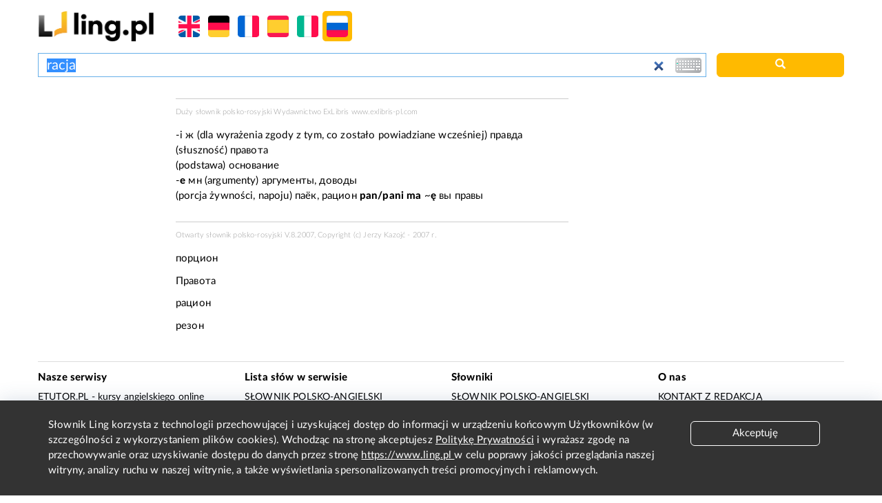

--- FILE ---
content_type: text/html; charset=utf-8
request_url: https://www.google.com/recaptcha/api2/aframe
body_size: 268
content:
<!DOCTYPE HTML><html><head><meta http-equiv="content-type" content="text/html; charset=UTF-8"></head><body><script nonce="DcuF3V9zYlOJ8kpTOtuXyw">/** Anti-fraud and anti-abuse applications only. See google.com/recaptcha */ try{var clients={'sodar':'https://pagead2.googlesyndication.com/pagead/sodar?'};window.addEventListener("message",function(a){try{if(a.source===window.parent){var b=JSON.parse(a.data);var c=clients[b['id']];if(c){var d=document.createElement('img');d.src=c+b['params']+'&rc='+(localStorage.getItem("rc::a")?sessionStorage.getItem("rc::b"):"");window.document.body.appendChild(d);sessionStorage.setItem("rc::e",parseInt(sessionStorage.getItem("rc::e")||0)+1);localStorage.setItem("rc::h",'1768361675002');}}}catch(b){}});window.parent.postMessage("_grecaptcha_ready", "*");}catch(b){}</script></body></html>